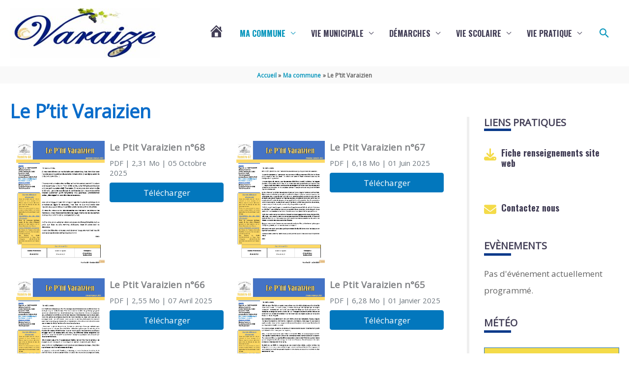

--- FILE ---
content_type: text/css
request_url: https://www.varaize.fr/wp-content/plugins/portfolio-wp/css/crp-captions.css?ver=0ef4ba
body_size: 614
content:

.crp-tile-inner {
  position: absolute;
  left: 0;
  top: 0;
  width: 100%;
  height: 100%;
  overflow: hidden;

  /* css bug fix for Safari*/
  -webkit-transform: translate3d(0,0,0);
  -webkit-backface-visibility: hidden;
}

.crp-tile-inner * {
  position: absolute;
  margin: 0;
  padding: 0;

  /* css bug fix for Safari*/
  -webkit-font-smoothing: antialiased;
}

/* Item overlay [end] */

.crp-tile-inner .overlay {
  display: none;

  width: 100%;
  height: 100%;

  background: rgba(0,0,0,0.5);

  -webkit-transition: all 0.5s;
  -moz-transition: all 0.5s;
  -o-transition: all 0.5s;
  transition: all 0.5s;
}
/* Overlay common [end] */


.crp-tile-inner .details {
  position: absolute;
  top: 0;
  left: 0;
  width: 100%;
  height: 100%;
  max-width: 100%;
  max-height: 100%;

  overflow: hidden;
  backface-visibility: hidden;

  -webkit-transition: all 0.5s;
  -moz-transition: all 0.5s;
  -o-transition: all 0.5s;
  transition: all 0.5s;
}

.crp-tile-inner .details * {
  position: relative;
  color: #fff;
}

.crp-tile-inner .details {
  padding-top: 15px;
  padding-bottom: 15px;
}

.crp-tile-inner .details h3 {
  margin: 0px 20px 8px 20px;
  font-size: 18px;

  /*white-space: nowrap;
  overflow: hidden;
  text-overflow: ellipsis;*/
}

.crp-tile-inner .details p {
  margin: 0px 20px 0px 20px;
  font-size: 13px;
  line-height: normal;
  font-weight: normal;
}
/* Details common [end] */

/* Details */
.details-none .details {
  display: none;
}
/* Details none [ end ] */

/* Appear from bottom */
.details33 .details {
  height: auto;
  top: auto;
  bottom: -100%;

  background-color: rgba(0, 0, 0, 0.5);
}

.details33:hover .details,
.details33:focus .details {
  bottom: 0;
}
/* Details 33 [ end ] */


/* Custom upk34 hover */
.upk33:hover .details,
.upk33:focus .details {
  overflow: hidden;
  backface-visibility: hidden;

  -webkit-transition: all 0.5s;
  -moz-transition: all 0.5s;
  -o-transition: all 0.5s;
  transition: all 0.5s;

  bottom: 0px;
}
/* Details 34 [ end ] */




--- FILE ---
content_type: text/css
request_url: https://www.varaize.fr/wp-content/uploads/siteorigin-widgets/sow-features-default-147c3398c3b9.css?ver=0ef4ba
body_size: 890
content:
.so-widget-sow-features-default-147c3398c3b9 .sow-features-list {
  display: flex;
  flex-wrap: wrap;
  gap: 25px 25px;
  list-style: none;
  margin: 0;
  padding: 0;
}
.so-widget-sow-features-default-147c3398c3b9 .sow-features-list .sow-features-feature {
  -ms-box-sizing: border-box;
  -moz-box-sizing: border-box;
  -webkit-box-sizing: border-box;
  box-sizing: border-box;
  margin: 0;
  position: relative;
}
@media (min-width: 780px) {
  .so-widget-sow-features-default-147c3398c3b9 .sow-features-list .sow-features-feature:nth-of-type(1n + 1) {
    padding-left: 0;
  }
  .so-widget-sow-features-default-147c3398c3b9 .sow-features-list .sow-features-feature:nth-of-type(1n) {
    padding-right: 0;
  }
}
.so-widget-sow-features-default-147c3398c3b9 .sow-features-list .sow-features-feature.sow-icon-container-position-top {
  text-align: center;
}
.so-widget-sow-features-default-147c3398c3b9 .sow-features-list .sow-features-feature.sow-icon-container-position-top .sow-icon-container {
  margin-bottom: 10px;
}
.so-widget-sow-features-default-147c3398c3b9 .sow-features-list .sow-features-feature.sow-icon-container-position-right {
  align-items: flex-start;
}
.so-widget-sow-features-default-147c3398c3b9 .sow-features-list .sow-features-feature.sow-icon-container-position-right .sow-icon-container {
  margin-right: 10px;
}
.so-widget-sow-features-default-147c3398c3b9 .sow-features-list .sow-features-feature.sow-icon-container-position-left {
  align-items: flex-start;
}
.so-widget-sow-features-default-147c3398c3b9 .sow-features-list .sow-features-feature.sow-icon-container-position-left .sow-icon-container {
  margin-left: 10px;
}
.so-widget-sow-features-default-147c3398c3b9 .sow-features-list .sow-features-feature.sow-icon-container-position-bottom {
  align-items: center;
  text-align: center;
}
.so-widget-sow-features-default-147c3398c3b9 .sow-features-list .sow-features-feature.sow-icon-container-position-bottom .sow-icon-container {
  margin-top: 10px;
}
.so-widget-sow-features-default-147c3398c3b9 .sow-features-list .sow-features-feature.sow-icon-container-position-top .sow-icon-container,
.so-widget-sow-features-default-147c3398c3b9 .sow-features-list .sow-features-feature.sow-icon-container-position-bottom .sow-icon-container {
  margin: auto;
}
.so-widget-sow-features-default-147c3398c3b9 .sow-features-list .sow-features-feature .sow-features-feature-right-left-container {
  display: flex;
  flex-direction: inherit;
  width: 100%;
  align-items: center;
}
.so-widget-sow-features-default-147c3398c3b9 .sow-features-list .sow-features-feature .sow-features-feature-right-left-container .textwidget {
  width: 100%;
}
.so-widget-sow-features-default-147c3398c3b9 .sow-features-list .sow-features-feature .sow-icon-container {
  font-size: 25px;
  height: 25px;
  text-decoration: none;
  width: 25px;
  flex: 0 0 25px;
}
.so-widget-sow-features-default-147c3398c3b9 .sow-features-list .sow-features-feature .sow-icon-container:not(.sow-container-none) [class^="sow-icon-"],
.so-widget-sow-features-default-147c3398c3b9 .sow-features-list .sow-features-feature .sow-icon-container .sow-icon-image {
  align-items: center;
  color: #fff;
  display: flex;
  height: 25px;
  justify-content: center;
  position: absolute;
  text-decoration: none;
  top: 0;
  width: 25px;
  background-size: 25px 25px;
  background-position: center;
  background-repeat: no-repeat;
}
.so-widget-sow-features-default-147c3398c3b9 .sow-features-list .sow-features-feature h5 {
  margin: 1em 0;
}
.so-widget-sow-features-default-147c3398c3b9 .sow-features-list .sow-features-feature h5 a {
  color: inherit;
  text-decoration: none;
}
.so-widget-sow-features-default-147c3398c3b9 .sow-features-list .sow-features-feature h5 a:hover {
  text-decoration: underline;
}
.so-widget-sow-features-default-147c3398c3b9 .sow-features-list .sow-features-feature p.sow-more-text a {
  color: inherit;
  font-weight: 500;
  text-decoration: none;
}
.so-widget-sow-features-default-147c3398c3b9 .sow-features-list .sow-features-feature p.sow-more-text a:hover {
  text-decoration: underline;
}
.so-widget-sow-features-default-147c3398c3b9 .sow-features-list .sow-features-feature p:last-child {
  margin-bottom: 0;
}
.so-widget-sow-features-default-147c3398c3b9 .sow-features-list .sow-features-feature .sow-features-feature-text,
.so-widget-sow-features-default-147c3398c3b9 .sow-features-list .sow-features-feature .sow-features-feature-text p {
  
  font-size: 14px;
  
}
.so-widget-sow-features-default-147c3398c3b9 .sow-features-list .sow-features-feature .sow-features-feature-title {
  font-family: Oswald;
  font-weight: 700;
  color: #423e56;
  font-size: 18px;
  
}
.so-widget-sow-features-default-147c3398c3b9 .sow-features-list .sow-features-feature p.sow-more-text a {
  color: inherit;
  font-weight: 500;
  text-decoration: none;
}
.so-widget-sow-features-default-147c3398c3b9 .sow-features-list .sow-features-feature p.sow-more-text a:hover {
  text-decoration: underline;
}
@media (max-width: 780px) {
  .so-widget-sow-features-default-147c3398c3b9 .sow-features-list {
    gap: 25px;
  }
  .so-widget-sow-features-default-147c3398c3b9 .sow-features-list.sow-features-responsive .sow-features-feature {
    flex-direction: row !important;
    justify-content: center;
  }
  .so-widget-sow-features-default-147c3398c3b9 .sow-features-list.sow-features-responsive .sow-icon-container-position-top,
  .so-widget-sow-features-default-147c3398c3b9 .sow-features-list.sow-features-responsive .sow-icon-container-position-right,
  .so-widget-sow-features-default-147c3398c3b9 .sow-features-list.sow-features-responsive .sow-icon-container-position-left {
    flex-direction: column !important;
  }
  .so-widget-sow-features-default-147c3398c3b9 .sow-features-list.sow-features-responsive .sow-icon-container-position-bottom {
    flex-direction: column-reverse !important;
  }
  .so-widget-sow-features-default-147c3398c3b9 .sow-features-list.sow-features-responsive .sow-features-feature {
    width: 100% !important;
  }
  .so-widget-sow-features-default-147c3398c3b9 .sow-features-list.sow-features-responsive .sow-features-feature-content,
  .so-widget-sow-features-default-147c3398c3b9 .sow-features-list.sow-features-responsive .sow-features-feature-title,
  .so-widget-sow-features-default-147c3398c3b9 .sow-features-list.sow-features-responsive .sow-more-text {
    text-align: center;
  }
  .so-widget-sow-features-default-147c3398c3b9 .sow-features-list.sow-features-responsive .sow-icon-container-position-left .sow-icon-container,
  .so-widget-sow-features-default-147c3398c3b9 .sow-features-list.sow-features-responsive .sow-icon-container-position-right .sow-icon-container {
    display: flex;
    justify-content: center;
    width: 100%;
  }
  .so-widget-sow-features-default-147c3398c3b9 .sow-features-list.sow-features-responsive .sow-icon-container-position-left .sow-icon-container {
    margin-left: 0;
  }
  .so-widget-sow-features-default-147c3398c3b9 .sow-features-list.sow-features-responsive .sow-icon-container-position-right .sow-icon-container {
    margin-right: 0;
  }
}

--- FILE ---
content_type: text/css
request_url: https://www.varaize.fr/wp-content/uploads/siteorigin-widgets/sow-features-default-4e420015f8fb.css?ver=0ef4ba
body_size: 889
content:
.so-widget-sow-features-default-4e420015f8fb .sow-features-list {
  display: flex;
  flex-wrap: wrap;
  gap: 25px 25px;
  list-style: none;
  margin: 0;
  padding: 0;
}
.so-widget-sow-features-default-4e420015f8fb .sow-features-list .sow-features-feature {
  -ms-box-sizing: border-box;
  -moz-box-sizing: border-box;
  -webkit-box-sizing: border-box;
  box-sizing: border-box;
  margin: 0;
  position: relative;
}
@media (min-width: 780px) {
  .so-widget-sow-features-default-4e420015f8fb .sow-features-list .sow-features-feature:nth-of-type(1n + 1) {
    padding-left: 0;
  }
  .so-widget-sow-features-default-4e420015f8fb .sow-features-list .sow-features-feature:nth-of-type(1n) {
    padding-right: 0;
  }
}
.so-widget-sow-features-default-4e420015f8fb .sow-features-list .sow-features-feature.sow-icon-container-position-top {
  text-align: center;
}
.so-widget-sow-features-default-4e420015f8fb .sow-features-list .sow-features-feature.sow-icon-container-position-top .sow-icon-container {
  margin-bottom: 10px;
}
.so-widget-sow-features-default-4e420015f8fb .sow-features-list .sow-features-feature.sow-icon-container-position-right {
  align-items: flex-start;
}
.so-widget-sow-features-default-4e420015f8fb .sow-features-list .sow-features-feature.sow-icon-container-position-right .sow-icon-container {
  margin-right: 10px;
}
.so-widget-sow-features-default-4e420015f8fb .sow-features-list .sow-features-feature.sow-icon-container-position-left {
  align-items: flex-start;
}
.so-widget-sow-features-default-4e420015f8fb .sow-features-list .sow-features-feature.sow-icon-container-position-left .sow-icon-container {
  margin-left: 10px;
}
.so-widget-sow-features-default-4e420015f8fb .sow-features-list .sow-features-feature.sow-icon-container-position-bottom {
  align-items: center;
  text-align: center;
}
.so-widget-sow-features-default-4e420015f8fb .sow-features-list .sow-features-feature.sow-icon-container-position-bottom .sow-icon-container {
  margin-top: 10px;
}
.so-widget-sow-features-default-4e420015f8fb .sow-features-list .sow-features-feature.sow-icon-container-position-top .sow-icon-container,
.so-widget-sow-features-default-4e420015f8fb .sow-features-list .sow-features-feature.sow-icon-container-position-bottom .sow-icon-container {
  margin: auto;
}
.so-widget-sow-features-default-4e420015f8fb .sow-features-list .sow-features-feature .sow-features-feature-right-left-container {
  display: flex;
  flex-direction: inherit;
  width: 100%;
  align-items: center;
}
.so-widget-sow-features-default-4e420015f8fb .sow-features-list .sow-features-feature .sow-features-feature-right-left-container .textwidget {
  width: 100%;
}
.so-widget-sow-features-default-4e420015f8fb .sow-features-list .sow-features-feature .sow-icon-container {
  font-size: 25px;
  height: 25px;
  text-decoration: none;
  width: 25px;
  flex: 0 0 25px;
}
.so-widget-sow-features-default-4e420015f8fb .sow-features-list .sow-features-feature .sow-icon-container:not(.sow-container-none) [class^="sow-icon-"],
.so-widget-sow-features-default-4e420015f8fb .sow-features-list .sow-features-feature .sow-icon-container .sow-icon-image {
  align-items: center;
  color: #fff;
  display: flex;
  height: 25px;
  justify-content: center;
  position: absolute;
  text-decoration: none;
  top: 0;
  width: 25px;
  background-size: 25px 25px;
  background-position: center;
  background-repeat: no-repeat;
}
.so-widget-sow-features-default-4e420015f8fb .sow-features-list .sow-features-feature h3 {
  margin: 1em 0;
}
.so-widget-sow-features-default-4e420015f8fb .sow-features-list .sow-features-feature h3 a {
  color: inherit;
  text-decoration: none;
}
.so-widget-sow-features-default-4e420015f8fb .sow-features-list .sow-features-feature h3 a:hover {
  text-decoration: underline;
}
.so-widget-sow-features-default-4e420015f8fb .sow-features-list .sow-features-feature p.sow-more-text a {
  color: inherit;
  font-weight: 500;
  text-decoration: none;
}
.so-widget-sow-features-default-4e420015f8fb .sow-features-list .sow-features-feature p.sow-more-text a:hover {
  text-decoration: underline;
}
.so-widget-sow-features-default-4e420015f8fb .sow-features-list .sow-features-feature p:last-child {
  margin-bottom: 0;
}
.so-widget-sow-features-default-4e420015f8fb .sow-features-list .sow-features-feature .sow-features-feature-text,
.so-widget-sow-features-default-4e420015f8fb .sow-features-list .sow-features-feature .sow-features-feature-text p {
  
  font-size: 14px;
  
}
.so-widget-sow-features-default-4e420015f8fb .sow-features-list .sow-features-feature .sow-features-feature-title {
  font-family: Oswald;
  font-weight: 700;
  color: #423e56;
  font-size: 18px;
  
}
.so-widget-sow-features-default-4e420015f8fb .sow-features-list .sow-features-feature p.sow-more-text a {
  color: inherit;
  font-weight: 500;
  text-decoration: none;
}
.so-widget-sow-features-default-4e420015f8fb .sow-features-list .sow-features-feature p.sow-more-text a:hover {
  text-decoration: underline;
}
@media (max-width: 780px) {
  .so-widget-sow-features-default-4e420015f8fb .sow-features-list {
    gap: 25px;
  }
  .so-widget-sow-features-default-4e420015f8fb .sow-features-list.sow-features-responsive .sow-features-feature {
    flex-direction: row !important;
    justify-content: center;
  }
  .so-widget-sow-features-default-4e420015f8fb .sow-features-list.sow-features-responsive .sow-icon-container-position-top,
  .so-widget-sow-features-default-4e420015f8fb .sow-features-list.sow-features-responsive .sow-icon-container-position-right,
  .so-widget-sow-features-default-4e420015f8fb .sow-features-list.sow-features-responsive .sow-icon-container-position-left {
    flex-direction: column !important;
  }
  .so-widget-sow-features-default-4e420015f8fb .sow-features-list.sow-features-responsive .sow-icon-container-position-bottom {
    flex-direction: column-reverse !important;
  }
  .so-widget-sow-features-default-4e420015f8fb .sow-features-list.sow-features-responsive .sow-features-feature {
    width: 100% !important;
  }
  .so-widget-sow-features-default-4e420015f8fb .sow-features-list.sow-features-responsive .sow-features-feature-content,
  .so-widget-sow-features-default-4e420015f8fb .sow-features-list.sow-features-responsive .sow-features-feature-title,
  .so-widget-sow-features-default-4e420015f8fb .sow-features-list.sow-features-responsive .sow-more-text {
    text-align: center;
  }
  .so-widget-sow-features-default-4e420015f8fb .sow-features-list.sow-features-responsive .sow-icon-container-position-left .sow-icon-container,
  .so-widget-sow-features-default-4e420015f8fb .sow-features-list.sow-features-responsive .sow-icon-container-position-right .sow-icon-container {
    display: flex;
    justify-content: center;
    width: 100%;
  }
  .so-widget-sow-features-default-4e420015f8fb .sow-features-list.sow-features-responsive .sow-icon-container-position-left .sow-icon-container {
    margin-left: 0;
  }
  .so-widget-sow-features-default-4e420015f8fb .sow-features-list.sow-features-responsive .sow-icon-container-position-right .sow-icon-container {
    margin-right: 0;
  }
}